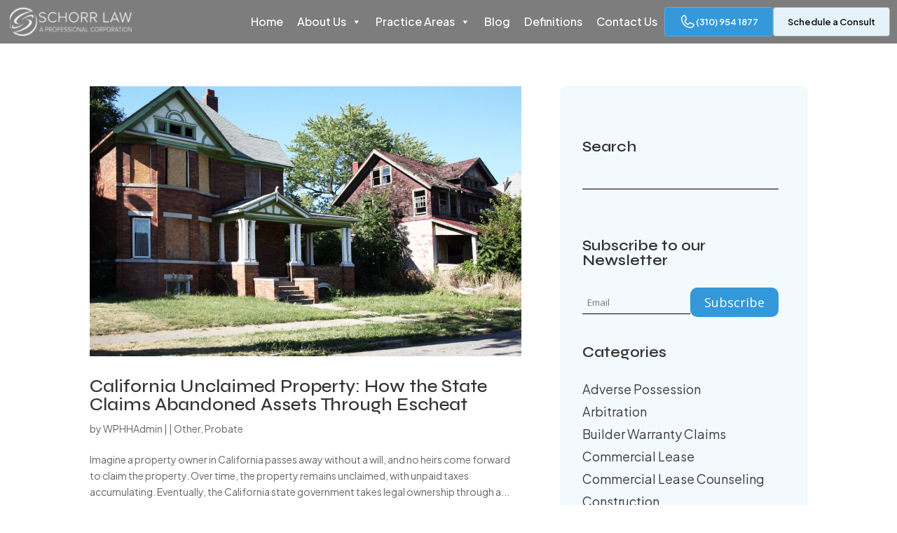

--- FILE ---
content_type: text/css; charset=utf-8
request_url: https://schorr-law.com/wp-content/cache/min/1/wp-content/themes/divi-child/slider.css?ver=1768909027
body_size: 1106
content:
.video-slider-container{position:relative;width:100%;max-width:1200px;margin:auto;overflow:hidden}.video-slider{display:flex;transition:transform 0.5s ease-in-out}.video-slide{display:flex;flex-wrap:nowrap}.video-item{flex:0 0 33.33%;padding:10px;box-sizing:border-box}.video-thumbnail img{width:100%;height:auto;display:block;border-radius:8px;transition:transform 0.3s ease}.video-thumbnail:hover img{transform:scale(1.05)}.prev-btn,.next-btn{position:absolute;top:50%;transform:translateY(-50%);background-color:rgba(0,0,0,.5);color:#fff;font-size:20px;padding:6px;border:none;cursor:pointer;border-radius:50%;z-index:999;outline:none;width:40px;height:40px}.prev-btn{left:10px}.next-btn{right:10px}.prev-btn:hover,.next-btn:hover{background-color:rgba(0,0,0,.8)}.modal{display:none;position:fixed;top:50%;left:50%;transform:translate(-50%,-50%);width:850px;background:#fff;padding:10px;box-shadow:0 0 20px rgba(0,0,0,.5);z-index:1000}.modal-overlay{position:fixed;top:0;left:0;width:100%;height:100%;z-index:999}.modal-content{position:relative;z-index:1001;pointer-events:auto}.modal-content iframe{pointer-events:auto!important}.modal,.modal-overlay{pointer-events:none}.close-btn{position:absolute;top:10px;right:10px;background-color:red;color:#fff;padding:10px;border:none;cursor:pointer;font-size:16px;border-radius:34px;width:40px;z-index:1005;pointer-events:auto}.close-btn:hover{background-color:#c00}.bullet-container{text-align:center;margin-top:10px}.bullet{display:inline-block;width:10px;height:10px;background-color:#ddd;border-radius:50%;margin:5px;cursor:pointer}.bullet.active{background-color:#333}#overlay-images{position:absolute;top:0;bottom:0;left:0;right:0;padding:75px 0 75px;display:flex;align-items:center;justify-content:center}#overlay-images .banner-image2{opacity:0;z-index:0}#overlay-images .banner-image1,#overlay-images .banner-image2{margin:0;transition:opacity 1s ease-in-out;position:absolute;transform:translateY(-50%);top:50%;text-align:center;width:100%}#overlay-images .et_pb_image_wrap{height:100%}#overlay-images .et_pb_image_wrap img{width:100%;height:100%;object-fit:contain;pointer-events:none}#overlay-images .banner-image2::before{content:'';background:#fff;display:block;position:fixed;top:0;left:0;width:1000vw;height:10000vh;z-index:-1;transform:translate(-50%,-50%)}#banner-section.banner-content-sec .et_pb_column{margin:0;border:1px solid #fff;flex:1 auto}#banner-section.banner-content-sec{align-content:end;height:auto!important}#banner-contact-info .et_pb_column{z-index:99}@media only screen and (max-width:1366px){#banner-section{position:relative;width:100%;height:80vh!important;overflow:hidden}#banner-section #banner-contact-info ul{padding:13px}#overlay-images .et_pb_image_wrap img{max-height:365px}}@media only screen and (min-width:768px) and (max-width:1366px) and (orientation:landscape){#overlay-images .et_pb_image_wrap img{max-height:40vh!important}.header-contact-btns li:first-child a,.header-contact-btns li:last-child a{font-size:13px!important}}@media (min-width:767px) and (max-width:992px){#mega-menu-wrap-primary-menu #mega-menu-primary-menu>li.mega-menu-item>a.mega-menu-link{font-size:14px!important}}@media (max-width:767px){#overlay-images .et_pb_image_wrap{margin:0 auto;display:block}#banner-section.banner-content-sec .et_pb_column{border:0;width:100%}#overlay-images{padding:75px 0 40px}#overlay-images .et_pb_image_wrap img{max-height:60vh}}

--- FILE ---
content_type: text/css; charset=utf-8
request_url: https://schorr-law.com/wp-content/cache/min/1/wp-content/themes/divi-child/style.css?ver=1768909027
body_size: 8451
content:
@media (max-width:768px){p{font-size:16px}.stickyelements-form textarea{margin-bottom:0!important}form.stickyelements-form input[type=submit]{margin-top:53px!important}#footer-section .et_pb_row--with-menu.et_pb_row_4col{display:block}.modal_video{width:100%}.close-btn{top:4px;right:3px;padding:0;line-height:23px;font-size:18px;width:30px;height:30px}.space-left{margin:28px}}.slick-track{display:flex!important;align-items:center!important}#main-contact-section input{margin-bottom:0;background:transparent!important;border:none;padding:10px 0!important;border-bottom:1px solid;font-size:20px}#main-contact-section textarea{margin-bottom:50px;background:transparent!important;border:none;padding:10px 0!important;border-bottom:1px solid;height:100%;min-height:80px;max-height:80px;font-size:21px;width:100%}#main-contact-section .wpcf7-submit{background-color:#2ea3f2!important;padding:10px 32px 10px 32px!important;border-radius:10px;color:#fff;cursor:pointer}#main-contact-section .wpcf7-submit:hover{background:#28628a!important}#main-contact-section .dtq-form-header-container{display:none}#main-contact-section .contact-inner-row{display:flex;gap:20px;justify-content:space-between}@media only screen and (max-width:1366px) and (min-width:1025px){#main-contact-section .et_pb_row{padding:2% 20px}#main-contact-section input{width:100%;max-width:max-content}#main-contact-section .et_pb_row_11{margin:0 auto}}@media only screen and (max-width:1024px) and (min-width:768px){#main-contact-section .contact-inner-row{display:block}#main-contact-section .contact-inner-row input{width:100%}}@media only screen and (max-width:767px){#main-contact-section .contact-inner-row{display:block}.single-post #search-3 form,.single-post div#wpcf7-f60266-o1 form{padding:0}#main-contact-section input{font-size:18px;font-family:'Plus Jakarta Sans'}#main-contact-section textarea{font-size:18px;font-family:'Plus Jakarta Sans'}.contact-height iframe{height:auto!important}.flex_box{display:flex;flex-wrap:wrap}.flex_box #content-section{order:2}.flex_box .et_pb_column.et_pb_column_1_2.et_pb_column_4.et_pb_css_mix_blend_mode_passthrough.et-last-child{order:1}}.header-contact-btns{display:flex;align-items:center;gap:10px;z-index:99999;position:relative}.header-contact-btns li:first-child{background:#3498DB;padding:8px 20px;border-radius:4px;border:1px solid #5DADE2;display:flex;align-items:center;gap:10px}.header-contact-btns li:first-child a{color:#fff;font-family:'Plus Jakarta Sans';font-size:18px}.header-contact-btns li:last-child{background:#E6F2FA;border:1px solid #A5A5A5;padding:8px 20px;border-radius:4px}.container.clearfix.et_menu_container{width:100%;max-width:1490px;margin:0 auto}.header-contact-btns li:last-child a{color:#111;font-family:'Plus Jakarta Sans';font-size:18px;cursor:pointer}.et_pb_svg_logo #logo{height:100%!important;max-height:100%!important}.et_fixed_nav.et_show_nav #page-container{padding-top:0!important}.et_fixed_nav #main-header{position:fixed;background:transparent;border:0;padding:10px}.et_header_style_left #et-top-navigation{padding-top:0px!important;display:flex;align-items:center;gap:50px;margin-left:auto}.et_header_style_left #et-top-navigation nav>ul>li>a{padding-bottom:0px!important}#main-header.et-fixed-header{position:fixed!important;z-index:99999;top:0;padding:10px;height:auto;background:rgba(255,255,255,.9)}#main-header{box-shadow:none!important}@media only screen and (max-width:1024px) and (min-width:768px){.header-contact-btns li:last-child a{font-size:15px}.header-contact-btns li:first-child a{font-size:15px}#main-header .mobile_menu_bar_toggle{padding-bottom:0!important}}#banner-section .banner-list ul{display:flex;gap:60px}#banner-section .banner-list ul li{list-style:none;color:#fff;font-size:31px}#banner-section .banner-logos ul{display:flex;gap:50px}#banner-section .banner-logos ul li{list-style:none}#banner-section #banner-contact-info ul{display:flex;justify-content:center;align-items:center;padding:15px}#banner-section #banner-contact-info ul li{list-style:none;display:flex;align-items:center;gap:10px;margin-bottom:0}#banner-section #banner-contact-info ul li a{color:#fff;font-size:18px;font-family:'Plus Jakarta Sans'}@media only screen and (min-width:768px) and (max-width:1024px) and (orientation:landscape){#banner-section video{width:100%!important;object-fit:contain;position:absolute;top:0;left:0;object-position:top}#banner-section{position:relative;width:100%;height:69vh!important;overflow:hidden}.home #mega-menu-wrap-primary-menu #mega-menu-primary-menu>li.mega-menu-item>a.mega-menu-link{color:#3c3c3c!important}}@media only screen and (max-width:1366px) and (min-width:1024px){#banner-section{position:relative;width:100%;height:69vh;overflow:hidden}#banner-section #banner-contact-info ul{padding:13px}.et_pb_section_video_bg{position:absolute;top:0;left:0;width:100%;right:0;bottom:0;height:100%}video#mejs_9415314084663702_html5{width:100%!important;object-fit:contain;position:absolute;top:0;left:0;object-position:top}}@media only screen and (max-width:1366px) and (min-width:1025px){#banner-section #banner-contact-info ul li a{font-size:14px}#banner-section #banner-contact-info ul li{margin-bottom:0}}@media only screen and (max-width:1180px){.header-contact-btns{display:none}.et_header_style_left #et-top-navigation{gap:0!important}.mobile_menu_bar.mobile_menu_bar_toggle{display:none}}@media only screen and (max-width:1024px) and (min-width:768px){#banner-section #banner-contact-info ul li a{font-size:13px}}@media only screen and (max-width:767px){#banner-contact-info .et_pb_column{margin-bottom:0}}.heading-left{font-size:2rem;font-weight:700;white-space:nowrap;transform:translateX(0);transition:transform 0.8s linear}@media only screen and (max-width:1366px) and (min-width:1025px){#who-we-are-section .et_pb_row{padding:2% 20px}}@media only screen and (max-width:767px){#counter-row{display:grid;grid-template-columns:1fr 1fr;row-gap:30px}}#our-reach-section #our-reach-locations ul{display:flex;justify-content:space-between;align-items:center}#our-reach-section #our-reach-locations ul li{list-style:none;display:flex;justify-content:space-between;align-items:center;padding-bottom:25px}#our-reach-section #our-reach-locations ul li .left-content{display:flex;align-items:center;gap:10px;font-size:24px;font-weight:600;font-family:'Syne'}#our-reach-section #our-reach-locations ul li .left-content a{color:#000;font-size:28px}#our-reach-section #our-reach-locations ul li .left-content a:hover{color:#29628b}#our-reach-section .et_pb_module{margin-bottom:0!important}#our-reach-section .left-column #dynamic-image{width:100%!important;max-width:100%!important;border-bottom-right-radius:80px!important;height:100%!important;min-height:670px;object-fit:cover!important}@media only screen and (max-width:1366px) and (min-width:1025px){#our-reach-section .et_pb_row{padding:2% 20px}}@media only screen and (max-width:1024px) and (min-width:768px){#our-reach-section .left-column #dynamic-image{min-height:400px;max-width:fit-content!important}}@media only screen and (max-width:767px){#our-reach-section #our-reach-locations ul{padding:0}#our-reach-section #our-reach-locations ul li{padding-bottom:15px}#our-reach-section #our-reach-locations ul li .left-content a{font-size:22px}#our-reach-section .left-column #dynamic-image{min-height:400px;max-width:fit-content!important}}#home-contact-section #form{border:1px solid #87CEF6;padding:44px 55px;background:#F3FAFE;width:100%;max-width:670px}#home-contact-section .et_pb_column_2_3{display:flex;justify-content:flex-end}#home-contact-section .et_pb_row{display:flex;align-items:center}#home-contact-section #form .wpcf7-form.init br{display:none}#home-contact-section #form .wpcf7-form input{margin-bottom:30px;background:transparent!important;border:none;padding:10px 0!important;border-bottom:2px solid;font-size:21px;width:100%}#home-contact-section #form .wpcf7-form textarea{margin-bottom:0;background:transparent!important;border:none;padding:10px 0!important;border-bottom:2px solid;height:100%;min-height:80px;max-height:80px;font-size:21px;width:100%}#home-contact-section #form .wpcf7-form .wpcf7-submit{background-color:#3498DB!important;padding:10px 22px 10px 22px!important;border-radius:10px;border:none;color:#fff;width:auto;margin-bottom:0;margin-top:30px}@media only screen and (max-width:1366px) and (min-width:1025px){#home-contact-section .et_pb_row{padding:2% 20px}}@media only screen and (max-width:1024px) and (min-width:768px){#home-contact-section .et_pb_row{display:block}}@media only screen and (max-width:767px){#home-contact-section .et_pb_row{display:block}#home-contact-section #form{padding:40px 20px 20px 20px}#home-contact-section #form .wpcf7-form input{font-size:18px}#home-contact-section #form .wpcf7-form textarea{font-size:18px}}@media only screen and (max-width:1366px) and (min-width:1025px){#logo-slider-section .et_pb_row_6{padding:2% 5%}}@media only screen and (max-width:1024px) and (min-width:768px){.et_pb_heading_1 .et_pb_heading_container h2{font-size:26px!important;line-height:normal!important}.et_pb_heading_2 .et_pb_heading_container h3,.et_pb_heading_3 .et_pb_heading_container h3,.et_pb_heading_4 .et_pb_heading_container h3,.et_pb_heading_5 .et_pb_heading_container h2{font-size:24px!important;line-height:normal!important}#full-section #content-section{padding:30px!important}}#press-media-section .video-slider-container{max-width:1400px}#press-media-section .video-slider-container .video-slide .video-item{height:100%;min-height:310px}#press-media-section .video-slider-container .video-slide .video-item .video-thumbnail img{height:100%!important;min-height:320px}@media only screen and (max-width:1366px) and (min-width:1025px){#press-media-section .et_pb_row{padding:2% 20px!important}}#customer-reviews-section #home-reviews .ti-review-content{font-family:'Syne';font-size:30px;height:100%;max-width:720px}#customer-reviews-section .ti-reviews-container-wrapper .ti-inner .ti-read-more{display:none}@media only screen and (max-width:1366px) and (min-width:1025px){#customer-reviews-section .et_pb_row{padding:2% 5%}}@media only screen and (max-width:1024px){#practice-areas-body span.et_pb_image_wrap{width:100%!important}#practice-areas-body img{width:100%!important;max-width:100%!important}}@media only screen and (max-width:767px){#customer-reviews-section #home-reviews .ti-review-content{font-size:18px;height:100%;min-height:150px}}#recent-blogs-section .column.size-1of3{width:32%!important;margin:0!important}#recent-blogs-section .et_pb_salvattore_content{display:flex;justify-content:space-between}#recent-blogs-section img{border-top-left-radius:15px;border-top-right-radius:15px;height:100%;min-height:290px;max-height:290px;object-fit:cover;object-position:top}#recent-blogs-section article{border-radius:15px;box-shadow:0 4px 34px rgba(236,242,251,.25);border:none;height:100%;min-height:500px}#recent-blogs-section article h2{color:#111;font-family:'Syne';line-height:34px;font-size:24px}#recent-blogs-section article p{color:#3C3C3C;font-family:'Plus Jakarta Sans';font-size:18px;line-height:1.5}#recent-blogs-section article a{color:#111}#recent-blogs-section .et_pb_button:hover{background:#28628a!important}@media only screen and (max-width:1366px) and (min-width:1025px){#recent-blogs-section .et_pb_row{padding:2% 5%}#recent-blogs-section .et_pb_module{padding-bottom:0!important}}@media only screen and (max-width:1024px) and (min-width:768px){#recent-blogs-section article{height:auto;min-height:auto}}@media only screen and (max-width:767px){#recent-blogs-section article{height:auto;min-height:auto}}#practice-areas-section .practice-areas-home .et_pb_column{border-radius:15px;box-shadow:0 4px 34px rgba(236,242,251,.25);border:none;background:#F8F9FC;padding:45px}#practice-areas-section .practice-areas-home .et_pb_column:hover{background:#29628B}#practice-areas-section .practice-areas-home .et_pb_column:hover h3{color:#fff}#practice-areas-section .practice-areas-home .et_pb_column:hover p{color:#fff}#practice-areas-section .practice-areas-home .et_pb_column:hover a{color:#fff!important}#practice-areas-section .practice-areas-home .et_pb_column:hover p a{color:#2ea3f3!important}#practice-areas-section .practice-areas-home .et_pb_column:hover a::after{color:#fff}@media only screen and (max-width:1366px) and (min-width:1025px){#practice-areas-section .et_pb_row{padding:2% 5%}}#slider-text{text-transform:uppercase;overflow-x:hidden}.slider-inner-text{display:flex;flex-wrap:nowrap;white-space:nowrap;min-width:100%}.news-message{display:flex;gap:5rem;flex-shrink:0;height:50px;align-items:center;animation:slide-left 100s linear infinite}.news-message+.news-message{margin-left:5rem}.news-message p{font-size:38px;font-weight:700;padding-bottom:0;font-family:'Plus Jakarta Sans';color:#111}.news-message .dot{width:20px;height:20px;background:#111;border-radius:30px}@keyframes slide-left{from{-webkit-transform:translateX(0);transform:translateX(0)}to{-webkit-transform:translateX(-100%);transform:translateX(-100%)}}@media only screen and (max-width:767px){.news-message{gap:2rem}.news-message .dot{width:14px;height:14px}.news-message p{font-size:24px}}#testimonial-body .et_pb_testimonial{display:flex;flex-direction:column;padding:60px 0;width:100%;max-width:1280px;margin:0 auto;background:transparent}#testimonial-body .et_pb_image{margin:0 auto}#testimonial-body .et_pb_testimonial_description{margin:0!important}#testimonial-body .et_pb_testimonial_portrait:before{box-shadow:none!important}@media (min-width:991px){#footer-section .footer-menu-list{margin-top:0!important;margin-right:2%;width:17%}#footer-section .et_pb_row .address-info{width:31%;margin-right:2%}}#footer-section .et_pb_image_wrap img{max-width:200px}@media only screen and (min-width:1024px) and (max-width:1366px) and (orientation:landscape){#blog-body{padding:4% 2%!important}.page-template-default #blog-body .all-post article{max-height:100%!important;min-height:auto!important;height:auto!important}#blog-page-sidebar #block-3 .wp-block-categories-list{display:block!important}.single-post #sidebar{max-width:unset;margin:0 auto;max-width:unset!important;float:left!important}#footer-section .et_pb_column_3_tb_footer{margin-top:0!important}.imag-height{height:100%}.imag-height span.et_pb_image_wrap{height:100%}.imag-height img{height:100%;object-fit:cover}}@media only screen and (max-width:1366px) and (min-width:1025px){#testimonial-body .et_pb_row .et_pb_column{padding:2% 5%}}@media only screen and (max-width:1024px){.home #mega-menu-wrap-primary-menu #mega-menu-primary-menu>li.mega-menu-item>a.mega-menu-link{color:#fff}}#faq-body .et_pb_toggle_close{background:transparent}#faq-body .et_pb_toggle{border:none;border-bottom:2px solid #B4B4B4;padding:20px 0;margin-bottom:10px}#faq-body .et_pb_toggle .et_pb_toggle_title:before{color:#000}@media only screen and (max-width:1366px) and (min-width:1025px){#faq-body .et_pb_row{padding:2% 5%}}#schedule-call .et_pb_heading{margin:0 auto}@media only screen and (max-width:1366px) and (min-width:1025px){#schedule-call{padding:2% 5%}#schedule-call .et_pb_row{border-radius:15px}#map-section .et_pb_row{padding:2% 5%}}@media only screen and (max-width:1200px) and (min-width:980px){#contact-body .et_pb_row.et_pb_gutters3{flex-wrap:wrap}#contact-body .et_pb_column.et_pb_column_1_2{width:100%!important}}#experience-section .et_pb_heading{margin:0 auto}@media only screen and (max-width:1366px) and (min-width:1025px){#about-schorr-law .et_pb_row{padding:2% 5%}#about-schorr-law .et_pb_row:last-child{padding:0}#media-coverage-section .et_pb_row{padding:2% 5%}#our-team-section .et_pb_row{padding:2% 5%}#our-honor-section .et_pb_row{padding:2% 5%}#experience-section .et_pb_row{padding:2% 5%}}@media only screen and (max-width:1024px) and (min-width:768px){#our-honor-section .et_pb_row:last-child{display:grid;grid-template-columns:1fr 1fr 1fr;column-gap:40px}#our-honor-section .et_pb_row:last-child .et_pb_column{width:100%}#our-team-section .et_pb_row_11,#our-team-section .et_pb_row_9{display:flex;justify-content:space-around}#our-team-section .et_pb_row_11 .et_pb_column_26,#our-team-section .et_pb_row_9 .et_pb_column_16{margin-right:0!important;margin-left:39px}}@media only screen and (max-width:767px){#press-section{column-gap:30px;display:grid;grid-template-columns:1fr 1fr}#about-banner-section h2{padding-bottom:0}#our-honor-section .et_pb_row_4{display:grid;grid-template-columns:1fr 1fr;column-gap:30px}}#footer-section #menu-footer-menu{display:block}#footer-section .et_pb_code_5_tb_footer ul li{list-style:none}#footer-section .et_pb_code_5_tb_footer ul li a{color:#BED0DC}#footer-section .social-media ul{display:flex;gap:20px}#footer-section .social-media ul li{list-style:none}#footer-section .address-info ul{padding:0;padding-bottom:20px}#footer-section .address-info ul li{list-style:none;display:flex;gap:10px;align-items:flex-start;font-size:16px;color:#fff;font-family:'Plus Jakarta Sans'}#footer-section .address-info ul li a{font-size:16px;color:#fff}#footer-section #menu-footer-menu a{font-size:16px;padding-bottom:19px;font-family:'Plus Jakarta Sans'}#footer-section .et_pb_row{padding-left:15px;padding-right:15px;width:100%}@media only screen and (max-width:1366px) and (min-width:1025px){#footer-section .et_pb_row{padding:2% 15px;width:100%}}@media (max-width:980px){#footer-section .et_pb_column.et_pb_column_1_4.et_pb_column_0_tb_footer{width:100%!important}}@media only screen and (max-width:1024px) and (min-width:768px){#footer-section .et_pb_with_border{display:flex}#footer-section .et_pb_with_border .et_pb_column{margin-bottom:0}#footer-section .et_pb_code_5_tb_footer ul{justify-content:left}#footer-section #mobile_menu1{display:grid;background:transparent!important;border:none;padding:0;box-shadow:none;grid-template-columns:1fr 1fr}#footer-section .mobile_menu_bar{display:none}#footer-section #mobile_menu1 li a{padding-left:0!important;border:none;font-size:16px;padding-bottom:19px;font-family:'Plus Jakarta Sans'}}@media only screen and (max-width:767px){#footer-section .et_pb_code_5_tb_footer ul{justify-content:left}#footer-section #mobile_menu1{display:block;background:transparent!important;border:none;padding:0;box-shadow:none}#footer-section .mobile_menu_bar{display:none}#footer-section #mobile_menu1 li a{padding-left:0!important;border:none;font-size:16px;padding-bottom:19px;font-family:'Plus Jakarta Sans'}.term-condiction ul{justify-content:flex-start!important}}#practice-areas-body .size-1of3{width:32%!important;margin:0!important}#practice-areas-body .et_pb_salvattore_content{display:flex;justify-content:space-between}#practice-areas-body .size-1of3 img{border-radius:15px;height:100%;min-height:250px;max-height:250px;object-fit:cover;object-position:top;margin-top:15px}#practice-areas-body .size-1of3 article{padding:0;border-top:2px solid #B4B4B4}#practice-areas-body .size-1of3 .et_pb_image_container{margin:0}#practice-areas-body .size-1of3 article:hover{border-top:2px solid #3498DB}#practice-areas-body .et_pb_image_wrap{padding-top:12px}#practice-areas-body .et_pb_row .et_pb_button:hover{background:transparent;color:#3498db!important}#practice-areas-body .et_pb_row .et_pb_button:hover::after{color:#3498db!important}@media only screen and (max-width:1366px) and (min-width:1025px){#practice-areas-body .et_pb_row{padding:2% 5%}}#full-section #content-section h2 span{color:#3498DB}#full-section #content-section{padding:100px 80px}@media only screen and (max-width:767px){#full-section #content-section{padding:50px 25px}}#publications-row .practice-area{display:grid;grid-template-columns:1fr 1fr;column-gap:120px}#publications-row .practice-area li{font-family:'Plus Jakarta Sans';font-size:18px;line-height:32px;padding-bottom:10px;color:#3c3c3c}#publications-row .practice-area li a{color:#1891E1}#publications-row .practice-area li::marker{color:#3c3c3c}#featured-quotes-row .practice-area{display:grid;grid-template-columns:1fr 1fr;column-gap:120px}#featured-quotes-row .practice-area li{font-family:'Plus Jakarta Sans';font-size:18px;line-height:32px;padding-bottom:10px;color:#3c3c3c}#featured-quotes-row .practice-area li a{color:#1891E1}#featured-quotes-row .practice-area li::marker{color:#3c3c3c}#inner-media-coverage-section ul{display:grid;grid-template-columns:1fr 1fr;column-gap:120px;padding-bottom:0}#inner-media-coverage-section ul li{font-family:'Plus Jakarta Sans';font-size:18px;line-height:32px;padding-bottom:10px;color:#3c3c3c}#inner-media-coverage-section ul li a{color:#1891E1}#inner-media-coverage-section ul li::marker{color:#3c3c3c}@media only screen and (max-width:1366px) and (min-width:1025px){#inner-media-coverage-section .et_pb_row{padding:2% 5%}#publication-body .et_pb_row{padding:2% 5%}}@media only screen and (max-width:1024px) and (min-width:768px){#publications-row .practice-area{column-gap:60px}#featured-quotes-row .practice-area{column-gap:60px}#inner-media-coverage-section ul{column-gap:60px}}@media only screen and (max-width:767px){#publications-row .practice-area{display:block}#featured-quotes-row .practice-area{display:block}#inner-media-coverage-section ul{display:block}}#blog-body #blog-page-sidebar{background:#F3FAFE;padding:40px;border-radius:15px;border:1px solid #E0F4FF}#blog-body .all-post article{border:none;background:#FFF;box-shadow:0 10px 54px rgba(99,113,122,.12);border-radius:15px}#blog-body .all-post .et_pb_salvattore_content{display:flex;justify-content:space-between}#blog-body .all-post .size-1of2{width:47%;margin:0}#blog-body .all-post article img{border-top-left-radius:15px;border-top-right-radius:15px;height:100%;min-height:290px;max-height:290px;object-fit:cover;object-position:top}#blog-body #blog-page-sidebar #block-14{margin-bottom:0}#blog-body #blog-page-sidebar #search-3,.search #searchform,.category #searchform,.single #searchform{margin-bottom:40px}#blog-body #blog-page-sidebar #block-15{margin-bottom:0}#blog-body #blog-page-sidebar h2,#sidebar .et_pb_widget h2{font-size:21px;font-weight:600;font-family:'Syne';padding-top:30px}#blog-body #blog-page-sidebar #block-2{margin-bottom:10px}#blog-body #blog-page-sidebar #block-16,.search div#block-16,.category div#block-16,.category div#block-16{margin-bottom:0;padding-bottom:20px}.search #sidebar #block-3 li a,.category #sidebar #block-3 li a{font-size:18px;color:rgba(60,60,60,1);font-weight:400;font-family:'Plus Jakarta Sans',Helvetica,Arial,Lucida,sans-serif;line-height:normal}#blog-body #blog-page-sidebar #block-3 a{font-size:18px;color:#3c3c3c;font-family:'Plus Jakarta Sans';line-height:32px}#blog-body .all-post .et_pb_salvattore_content h2.entry-title a,#blog-body .all-post .size-1of2 h2.entry-title a{display:-webkit-box;-webkit-line-clamp:2;-webkit-box-orient:vertical;overflow:hidden}.full-post article .entry-featured-image-url{float:left;width:100%;max-width:50%;margin:0;padding-right:60px}.full-post article{border:none;background:#FFF;box-shadow:0 10px 54px rgba(99,113,122,.12);border-radius:15px;height:100%;min-height:320px}.full-post article .entry-featured-image-url img{height:100%;min-height:320px;object-fit:cover;border-radius:15px}.full-post article .post-content{position:relative;padding-right:40px;float:left;width:47%}.full-post article .entry-title{padding-top:50px;padding-right:40px}@media only screen and (max-width:1366px) and (min-width:1025px){.full-post article .entry-title{padding-top:20px}.full-post article .entry-featured-image-url{max-width:390px;padding-right:30px}.full-post article .post-content .more-link{right:37%}}@media only screen and (max-width:1024px) and (min-width:768px){.full-post article{width:100%;min-height:680px}.full-post article .entry-featured-image-url{width:100%;max-width:100%;padding:0;padding-bottom:30px}.full-post article .entry-title{padding:0 25px}.full-post article .post-meta{padding:0 25px}.full-post article .post-content{padding:0 25px}.full-post article .post-content .more-link{left:25px}#blog-body #blog-page-sidebar #block-14{width:100%}#blog-body #blog-page-sidebar #search-3{width:100%}#blog-body #blog-page-sidebar #block-15{width:100%}#blog-body #blog-page-sidebar #block-2{width:100%}#blog-page-sidebar .nestler-form,.search .nestler-form,.category .nestler-form{display:flex;justify-content:space-between}#blog-body #blog-page-sidebar #block-16{width:100%}#blog-body #blog-page-sidebar #block-3{width:100%}#blog-page-sidebar #block-3 .wp-block-categories-list{display:grid;grid-template-columns:1fr 1fr}}@media only screen and (max-width:767px){.full-post article .entry-featured-image-url{padding-right:0;padding-bottom:20px}.full-post article .entry-title{padding:0 20px}.full-post article{min-height:600px;max-height:600px}.full-post article .post-meta{padding:0 20px}.full-post article .post-content{padding:0 20px}.full-post article .post-content .more-link{left:20px}#newsletter-form #wpcf7-f60266-p60259-o2:after{right:4rem}}.banner{height:100%;min-height:354px;display:flex;align-items:center;justify-content:center}.banner .banner-title{font-family:'Syne',Helvetica,Arial,Lucida,sans-serif;font-weight:500;font-size:58px;color:#FFFFFF!important;line-height:66px;text-align:center}.banner .banner-content{width:100%;max-width:800px;margin:0 auto;padding:130px 0 70px}.singleblog{display:flex;gap:0;justify-content:space-between}.singleblog article .et_post_meta_wrapper{display:flex;flex-wrap:wrap}.single-post #sidebar ul li:last-child{padding:0;margin:0}.singleblog img{order:1}.singleblog article .et_post_meta_wrapper .entry-title{order:2;display:none}.singleblog #left-area .post-meta{order:3;display:none}.recent-blogs .row{display:flex;justify-content:space-between}#blog-innerpage-blogs .et_pb_row{max-width:1400px}#blog-innerpage-blogs .et_pb_row{max-width:1400px}#contact-form-blog .et_pb_row{width:100%;max-width:1400px}#blog-innerpage-blogs{background:#f3fafe;width:100%;padding:54px 0}#blog-innerpage-blogs .et_pb_text_inner{color:#29628b;font-size:14px;font-family:'Plus Jakarta Sans';padding-bottom:20px;letter-spacing:3px}.single-post #sidebar .topics{font-size:24px;font-family:'Syne';font-weight:600;padding-bottom:20px}.single-post #sidebar ul a{font-size:18px;font-family:'Plus Jakarta Sans';color:#3C3C3C}.single-post #sidebar ul li{padding-bottom:10px}#blog-innerpage-blogs h2{font-family:'Syne',Helvetica,Arial,Lucida,sans-serif;font-weight:700;font-size:48px;color:#111;line-height:56px}#blog-innerpage-blogs .et_pb_module{margin-bottom:0}#blog-innerpage-blogs .recent-blogs .col-md-4{width:32%;margin:0}#blog-innerpage-blogs .recent-blogs .col-md-4 img{width:100%;border-top-left-radius:15px;border-top-right-radius:15px;height:100%;min-height:290px;max-height:290px;object-fit:cover;object-position:top}#blog-innerpage-blogs .recent-blogs .col-md-4 .recent-blog-post{background:#fff;border-radius:15px;box-shadow:0 4px 34px rgba(236,242,251,.25);border:none;height:100%;min-height:600px}#blog-innerpage-blogs .recent-blogs .col-md-4 .blog-title{padding:20px 20px 0;color:#111;font-family:'Syne';line-height:34px;font-size:24px}#blog-innerpage-blogs .recent-blogs .col-md-4 .blog-meta{padding:20px 20px 0;color:#3C3C3C;font-family:'Plus Jakarta Sans';font-size:18px}#blog-innerpage-blogs .recent-blogs .col-md-4 .read-more{padding-left:20px;color:#111;border-width:0;border-radius:0;font-family:'Syne',Helvetica,Arial,Lucida,sans-serif;font-weight:500;font-size:20px}#blog-innerpage-blogs .recent-blogs .col-md-4 .blog-excerpt{padding:20px 20px;color:#3C3C3C;font-family:'Plus Jakarta Sans';font-size:18px;line-height:30px}#contact-form-blog .et_pb_text_inner{color:#29628b;font-size:14px;font-family:'Plus Jakarta Sans';padding-bottom:20px;letter-spacing:3px}#contact-form-blog .et_pb_module{margin-bottom:0}#contact-form-blog .cf-subtext{font-size:21px;color:#3c3c3c;font-weight:500;letter-spacing:0;font-family:'Plus Jakarta Sans',Helvetica,Arial,Lucida,sans-serif;line-height:32px;padding-top:70px}.single-post #contact-form-blog h1{font-family:'Syne',Helvetica,Arial,Lucida,sans-serif;font-weight:700;font-size:48px;color:#111111!important;line-height:56px;max-width:400px}.single-post .container{width:100%;max-width:1400px;margin:0 auto}.single-post #sidebar{padding:40px;background:#F3FAFE;width:100%;max-width:1400px;margin:0 auto;float:none}.singleblog .et_pb_row{width:100%;max-width:1400px}.single-post .container::before{display:none}.single-post .contact-inner-row{display:flex;gap:20px;justify-content:space-between}.single-post .contact-inner-row input{margin-bottom:0;background:transparent!important;border:none;padding:10px 0!important;border-bottom:1px solid;font-size:20px}.single-post form{width:auto;max-width:1400px;margin:0 auto}.single-post textarea{margin-bottom:50px;background:transparent!important;border:none;padding:10px 0!important;border-bottom:1px solid;height:100%;min-height:80px;max-height:80px;font-size:21px;width:100%}.single-post .wpcf7-submit{background-color:#2ea3f2!important;padding:10px 32px 10px 32px!important;border-radius:10px;color:#fff;cursor:pointer;border:none;font-size:20px}.single-post #contact-form-blog{padding-top:60px}.singleblog #left-area .w-full p{font-size:18px;line-height:32px;font-family:'Plus Jakarta Sans';color:#3c3c3c}.singleblog #left-area .et_pb_text_inner{font-size:18px;line-height:32px;font-family:'Plus Jakarta Sans';color:#3c3c3c}.singleblog #left-area h3{font-weight:700;font-size:22px;font-family:'Syne';padding:20px 0 0;line-height:36px;border-bottom:1px solid #111;margin-bottom:25px}.singleblog #left-area strong{font-weight:700;font-size:24px;font-family:'Syne';line-height:56px}#blog-innerpage-blogs .et_pb_button{color:#FFF;border-radius:13px;letter-spacing:0;font-size:18px;font-family:'Syne',Helvetica,Arial,Lucida,sans-serif;font-weight:600;background-color:#3498db;padding-top:13px;padding-right:50px;padding-bottom:13px;padding-left:40px}.singleblog #left-area article{margin-bottom:0}.singleblog img{height:100%;min-height:450px;max-height:450px;object-fit:cover;object-position:top;border-radius:15px}#sidebar .et_pb_widget,.category .et_pb_widget,.single .et_pb_widget{margin-bottom:0!important}.single-post #sidebar ul li:last-child{padding:0;margin:0}@media only screen and (max-width:1366px) and (min-width:1025px){.singleblog{padding:2% 5%}#blog-innerpage-blogs .et_pb_row{padding:2% 5%}#blog-innerpage-blogs .recent-blogs{padding:2% 5%}#blog-innerpage-blogs .recent-blogs .col-md-4 .recent-blog-post{min-height:680px}.single-post #contact-form-blog{padding:2% 5%}#contact-form-blog .cf-subtext br{display:none}.single-post form{padding:2% 5% 5%}.single-post .contact-inner-row input{width:100%;max-width:max-content}.blog-inner-sidebar{padding:2% 5%}}@media only screen and (max-width:1024px) and (min-width:768px){.singleblog{padding:2% 25px;display:block}#blog-innerpage-blogs .et_pb_row{padding:2% 5%}#blog-innerpage-blogs .recent-blogs{padding:2% 25px}.singleblog #left-area{padding-left:0;padding-top:0}.banner .banner-title{font-size:48px;line-height:50px;padding:0 25px}.singleblog #left-area h3{line-height:36px;font-size:22px}.single-post #sidebar{padding:25px}.recent-blogs .row{display:grid;grid-template-columns:1fr 1fr;gap:40px}#blog-innerpage-blogs .recent-blogs .col-md-4{width:100%}#blog-innerpage-blogs .recent-blogs .col-md-4 .recent-blog-post{min-height:670px}.single-post #contact-form-blog{padding:60px 25px 0}#contact-form-blog .cf-subtext{padding:0}.single-post #contact-form-blog h1{font-size:36px;line-height:36px}.single-post form{padding:0}.single-post .contact-inner-row input{width:100%}.single-post .contact-inner-row{display:block}#blog-innerpage-blogs .et_pb_button_module_wrapper{text-align:left}}@media only screen and (max-width:767px){.single-post #sidebar{padding:25px}.banner .banner-title{font-size:36px;line-height:36px;padding:0 25px}.singleblog{padding:2% 25px}#blog-innerpage-blogs .et_pb_button_module_wrapper{text-align:left}.singleblog{display:block}.singleblog #left-area{padding:0;padding-top:50px}.singleblog #left-area h3{line-height:36px;font-size:22px}#blog-innerpage-blogs{padding:54px 25px}#blog-innerpage-blogs h2{font-size:32px;line-height:36px}.recent-blogs .row{display:block}#blog-innerpage-blogs .recent-blogs .col-md-4 .recent-blog-post{min-height:670px}#blog-innerpage-blogs .recent-blogs .col-md-4{width:100%;margin-bottom:30px}.single-post #contact-form-blog{padding-left:25px;padding-right:25px}.single-post #contact-form-blog h1{font-size:32px;line-height:36px}#contact-form-blog .cf-subtext{padding:0}.single-post .contact-inner-row input{width:100%}.single-post .contact-inner-row{display:block}.single-post textarea{width:100%}.single-post form{padding-left:25px;padding-right:25px}.singleblog img{min-height:290px}}#team-body #team-sidebar{height:100%;min-height:600px}#team-body .sidebar ul{padding:0}#team-body .sidebar ul li{list-style:none;padding-bottom:20px}#team-body .sidebar ul li a{font-size:18px;color:#3c3c3c;font-family:'Plus Jakarta Sans'}#team-body .sidebar ul li:last-child{padding-bottom:0}#team-body .sidebar ul a:hover{color:#3498db}#team-body #info-card{display:flex;align-items:center}#team-body #team-accordian .et_pb_toggle{padding:0}#team-body #team-accordian .et_pb_toggle_close{border-bottom:1px solid;padding-bottom:10px}@media only screen and (max-width:1366px) and (min-width:1025px){#team-body .et_pb_row{padding:2% 5%;width:100%}}@media only screen and (max-width:1024px) and (min-width:768px){#team-body .et_pb_row{padding:2% 5%;width:100%}#press-media-section .video-slider-container .video-slide .video-item{flex:0 0 50%}#team-body #info-card{gap:50px}#team-body #info-card .et_pb_column{margin-bottom:0}#team-body #team-accordian .et_pb_toggle_close{padding-bottom:30px}}@media only screen and (max-width:767px){#team-body .et_pb_row{width:100%;padding:2% 5%}#press-media-section .video-slider-container .video-slide .video-item{flex:0 0 100%}#press-media-section .video-slide .video-item{flex:0 0 100%!important}#press-media-section .video-slider-container .video-slide .modal_video{width:100%}#team-body #info-card{display:block}#team-body #team-sidebar{min-height:auto;padding-bottom:50px}}#location-inner-list p a{border:2px solid #C5C5C5;padding:10px 30px;border-radius:30px;font-size:18px;font-family:'Syne';color:#000}#location-inner-list p{display:flex;flex-wrap:wrap;align-items:center;justify-content:flex-start;gap:10px}#location-inner-list p a:hover{border:2px solid #3498DB}#customer-reviews-section .ti-reviews-container-wrapper .ti-review-header{display:none}#customer-reviews-section .ti-reviews-container-wrapper .ti-stars{display:none}#customer-reviews-section .ti-reviews-container-wrapper .ti-inner{background:transparent!important;border:none!important}#customer-reviews-section .ti-reviews-container-wrapper .ti-review-text-container{color:#fff;width:100%;max-width:1150px;margin:0 auto;font-size:18px;font-family:'Plus Jakarta Sans';font-weight:600;line-height:32px}#customer-reviews-section .ti-controls{top:calc(50% + -10px - 9px)!important}#customer-reviews-section .ti-reviews-container-wrapper{padding-top:0}#representative-matters-section .et_pb_column_1_4{border-top:none}#representative-matters-section .et_pb_column_1_4 .et_pb_module{padding-top:10px}#representative-matters-section .et_pb_column_1_4:hover{border-top:none}#representative-matters-section .et_pb_row_6 .et_pb_column_1_4:last-child{border:none}@media only screen and (max-width:1366px) and (min-width:1025px){#location-inner-list .et_pb_row{padding:2% 5%}#customer-reviews-section .ti-reviews-container-wrapper .ti-review-text-container{height:100%;min-height:100px}#practice-inner-body .et_pb_row{padding:2% 5%}#representative-matters-section .et_pb_row{padding:2% 5%}#full-section #content-section{padding:2% 5%}#full-section .et_pb_image{height:100%}#full-section .et_pb_image_wrap{height:100%}#full-section img{height:100%}}@media only screen and (max-width:1024px) and (min-width:768px){#customer-reviews-section .ti-reviews-container-wrapper .ti-review-text-container{height:100%!important;min-height:130px}#press-media-section .video-slider-container .video-slide .video-item .video-thumbnail img{height:100%!important;min-height:inherit}}@media only screen and (max-width:767px){#location-inner-list p a{border:1px solid #C5C5C5;padding:6px 10px;border-radius:30px;font-size:16px}#location-inner-list p{gap:8px}#customer-reviews-section .ti-reviews-container-wrapper .ti-review-text-container{height:100%!important;min-height:300px}}#newsletter-form .wpcf7-form{padding-left:40px;padding-bottom:40px;color:#fff;position:relative}#newsletter-form .nestler-form{width:100%;max-width:730px;position:relative}#newsletter-form .nestler-form:after{content:"";position:absolute;right:0;top:0;background-image:url(/wp-content/uploads/2024/11/newsletter-icon.svg);background-size:30px;background-repeat:no-repeat;width:40px;height:40px;cursor:pointer;z-index:1}#newsletter-form .wpcf7-submit{color:#ffffff00!important;background-color:#0038ff00!important;border-color:#0038ff00!important;position:absolute;right:0;top:0;padding:0;z-index:2;width:44px;cursor:pointer}#newsletter-form input{background:transparent!important;border:none!important;padding:0!important;color:#fff!important;width:100%;border-bottom:2px solid #fff!important;padding-bottom:10px!important;font-size:18px;font-family:'Plus Jakarta Sans'}#newsletter-form input::placeholder{color:#fff;opacity:1;font-size:18px;font-family:'Plus Jakarta Sans'}#newsletter-form .nestler-form .wpcf7-not-valid-tip{color:red}#newsletter-form .wpcf7-response-output{width:100%;max-width:max-content;margin:0!important}#newsletter-form .nestler-form br{display:none}#blog-page-sidebar .nestler-form{display:flex;gap:10px}#blog-page-sidebar .nestler-form input{background:transparent;border:none;padding:0;color:#000;width:100%;border-bottom:1px solid rgba(0,0,0,1);padding-bottom:10px;font-size:18px;font-family:'Plus Jakarta Sans'}#blog-page-sidebar .nestler-form .wpcf7-submit,.search input.wpcf7-form-control.wpcf7-submit,.category input.wpcf7-form-control.wpcf7-submit,.single input.wpcf7-form-control.wpcf7-submit{background:#3498DB!important;border:none!important;padding:9px 20px!important;border-radius:10px!important;font-size:18px;color:#fff;font-weight:400;margin-top:18px}#blog-page-sidebar input::placeholder{color:#000;opacity:1;font-size:18px;font-family:'Plus Jakarta Sans'}@media only screen and (min-width:1024px) and (max-width:1366px){.et_pb_row{padding:2% 20px}}@media only screen and (max-width:1366px) and (min-width:1025px){#blog-body .et_pb_row{padding:2% 5%}#newsletter-form .et_pb_row{padding:2% 5%}#newsletter-form #wpcf7-f60266-p60259-o2:after{right:4rem}}#glossary-section #glossary-container{margin:0;position:relative}#glossary-section #glossary-container .alphabet-navigation{display:flex;justify-content:space-between;gap:20px;flex-wrap:wrap}#glossary-section .alphabet-navigation a{font-size:23px;font-family:'Syne'}#glossary-section .glossary-search #glossary-search-input{border:1px solid #A1D9FF;padding:15px 20px;width:100%;max-width:400px;font-family:'Plus Jakarta Sans';font-size:18px;border-top-left-radius:35px;border-bottom-left-radius:35px;border-right:none}#glossary-section .glossary-search #glossary-search-input::placeholder{color:#2E2E2E}#glossary-section #clear-icon{font-size:34px;cursor:pointer;background:#fff;border:1px solid #A1D9FF;padding:14px;border-top-right-radius:35px;border-bottom-right-radius:35px;border-left:none;display:block!important;line-height:24.5px}#glossary-entries .glossary-section h2{font-size:123px;font-family:'Syne';font-weight:700;float:left;width:100%;max-width:350px}#glossary-entries .glossary-section ul{gap:80px;display:grid;grid-template-columns:1fr 1fr;float:right;width:100%;max-width:1040px}#glossary-entries .glossary-section ul strong{font-size:24px;font-family:'Syne';font-weight:700;line-height:36px;padding-bottom:20px;color:#111}#glossary-entries .glossary-section ul li{display:flex;flex-wrap:wrap;align-items:flex-start;align-content:flex-start;font-size:18px;font-weight:400;font-family:'Plus Jakarta Sans';flex-direction:column}#glossary-section #glossary-container .glossary-search{position:absolute;top:-140px;right:0;width:100%;max-width:350px;display:flex;align-items:center}@media only screen and (max-width:1366px) and (min-width:1025px){#definitions-body .et_pb_row{padding:2% 5%}#glossary-section .et_pb_row{padding:2% 5%}#glossary-section #glossary-container .alphabet-navigation{gap:15px}#glossary-entries .glossary-section h2{max-width:120px}#glossary-entries .glossary-section ul{gap:40px;max-width:100%}}@media only screen and (max-width:1024px) and (min-width:768px){#glossary-section #glossary-container .alphabet-navigation{flex-wrap:wrap;justify-content:center}#glossary-section #glossary-container .glossary-search{top:-150px;right:0;width:100%;max-width:350px}#glossary-entries .glossary-section ul{display:block}}@media only screen and (max-width:767px){#glossary-section #glossary-container .alphabet-navigation{flex-wrap:wrap;justify-content:center}#glossary-section #glossary-container .glossary-search{top:-80px;left:0;width:100%;max-width:100%}#glossary-entries .glossary-section ul{display:block}}.vide-slidr .video-thumbnail img{height:212px!important;object-fit:cover;object-position:center}@media (max-width:768px){.header-contact-btns{display:none}}@media only screen and (max-width:1440px) and (min-width:1025px){.page-id-53421 .et_pb_section_1 .et_pb_row{padding:0 25px}}@media only screen and (max-width:1024px) and (min-width:768px){.page-id-53421 .et_pb_section_1 .et_pb_row{padding:0 25px}}@media only screen and (max-width:1024px){.home.mega-menu-primary-menu-mobile-open ul#mega-menu-primary-menu a.mega-menu-link{color:#fff!important}}@media only screen and (max-width:767px){.page-id-53421 .et_pb_section_1 .et_pb_row{padding:0 25px}}@media only screen and (max-width:1440px) and (min-width:1025px){#privacy-policy-body .et_pb_row{padding:0 25px}}@media only screen and (max-width:1024px) and (min-width:768px){#privacy-policy-body .et_pb_row{padding:0 25px}}@media only screen and (max-width:768px){#privacy-policy-body .et_pb_row{padding:0 25px}div#et_mobile_nav_menu{display:none}#mega-menu-wrap-primary-menu .mega-menu-toggle{background:#3fc7fa!important}.mega-toggle-label{display:none}#mega-menu-wrap-primary-menu .mega-menu-toggle .mega-toggle-block-1:after{margin-left:0!important}}@media only screen and (max-width:556px){#counter-row .percent span.percent-value{font-size:40px}}@media only screen and (max-width:980px){.et_header_style_left .et-fixed-header #et-top-navigation,.et_header_style_left #et-top-navigation{display:flex!important}}@media only screen and (max-width:981px) and (min-width:768px){#main-header .logo_container img{max-width:160px;width:100%}}@media only screen and (max-width:1234px) and (min-width:981px){#main-header .logo_container img{max-width:160px;width:100%}#mega-menu-wrap-primary-menu #mega-menu-primary-menu>li.mega-menu-item>a.mega-menu-link{padding:0 5px 0 5px}#mega-menu-primary-menu li a{font-size:14px!important}.header-contact-btns li{margin-bottom:0}.header-contact-btns img{max-width:18px}.et_header_style_left #et-top-navigation{gap:10px;margin-left:auto}.header-contact-btns li:first-child a,.header-contact-btns li:last-child a{font-size:13px!important;white-space:pre}#top-menu li{font-size:14px;padding-right:11px}.header-contact-btns li:first-child,.header-contact-btns li:last-child{padding:4px 8px}}@media only screen and (min-width:769px){#mega-menu-wrap-primary-menu{background:transparent}}#mega-menu-primary-menu li a{font-family:'Plus Jakarta Sans'!important;font-weight:500!important}@media (min-width:981px){.search #left-area,.category #left-area,.single #left-area{float:left;padding-right:5.5%;width:65.667%}.search #main-content .container:before,.category #main-content .container:before{display:none}.search #sidebar,.category #sidebar,.single #sidebar{width:34.3%}}@media only screen and (max-width:1024px){#sidebar{padding:39px 28px!important}}@media only screen and (max-width:768px){#blog-body .all-post article{height:auto!important;max-height:auto!important;min-height:auto!important}#newsletter-form{padding:20px}#newsletter-form .wpcf7-form{padding:40px}#sidebar{padding:39px 28px!important}}#blog-body .all-post article{max-height:fit-content;min-height:540px;height:auto}.search #content-area,.category #content-area{margin-top:65px;margin-bottom:65px}#sidebar{background:#f3fafe;border:1px solid rgba(224,244,255,1);border-radius:10px;padding:45px 40px}#searchform input#s{border:none!important;background:transparent!important;border-bottom:1px solid rgba(0,0,0,1)!important;border-radius:0px!important;padding:10px 41px 10px 10px!important}#sidebar .nestler-form input.wpcf7-form-control,.category .nestler-form input.wpcf7-form-control{border:none;background:transparent;border-bottom:1px solid rgba(0,0,0,1);width:100%;padding:7px}.search #sidebar .nestler-form,.category .nestler-form,.single .nestler-form{display:flex;gap:10px}.search #left-area article h2,.category #left-area article h2,.single #left-area article h2{font-family:'Syne'}.search #left-area article,.category #left-area article,.single #left-area article{font-family:'Plus Jakarta Sans',Helvetica,Arial,Lucida,sans-serif;font-weight:400}.search #searchform>div,#blog-page-sidebar #searchform>div,.search #searchform>div,#blog-page-sidebar #searchform>div,.single #searchform>div{position:relative}.search #searchform>div:after,#blog-page-sidebar #searchform>div:after,.category #searchform>div:after,.single #searchform>div:after{content:"";position:absolute;right:-10px;top:8px;background-image:url(https://schorrlaw.test2.redblink.net/wp-content/uploads/2025/02/ri_search-line.png);background-size:19px;background-repeat:no-repeat;width:40px;height:24px;cursor:pointer;z-index:1}.search #sidebar input#searchsubmit,#blog-page-sidebar input#searchsubmit,.category #sidebar input#searchsubmit,.single #sidebar input#searchsubmit{color:#ffffff00!important;background-color:#0038ff00!important;border-color:#0038ff00!important;position:absolute;right:0;top:0;padding:0;z-index:2;width:42px;cursor:pointer}input#RmllbGRzOjpTdGFuZGFyZEZpZWxkLUNvbnRhY3QtZmlyc3RfbmFtZQ\=\={border:none!important;box-shadow:none;border-bottom:1px solid #000!important;border-radius:0;padding:1px}.page-template-default .et-inner-pages,.post-template-default .et-inner-pages,.search .et-inner-pages{position:fixed!important;z-index:99999!important;top:0!important;padding:10px!important;height:auto;background:rgb(0 0 0 / 51%)!important}.page-template-default #mega-menu-primary-menu li a.mega-menu-link,.post-template-default #mega-menu-primary-menu li a.mega-menu-link,.search #mega-menu-primary-menu li a.mega-menu-link,.category #mega-menu-primary-menu li a.mega-menu-link{color:#fff!important}.home #mega-menu-primary-menu li a.mega-menu-link{color:#3c3c3c!important}.home .et-inner-pages{position:fixed!important;z-index:99999!important;top:0!important;padding:10px!important;height:auto;background:rgba(255,255,255,.9)!important}.home #mega-menu-primary-menu li ul.mega-sub-menu a.mega-menu-link{color:#fff!important}#representative-matters-section .et_pb_column_1_4 .et_pb_module{position:relative;background:#f3faff!important;height:100%;padding:30px 30px 38px 51px;border-radius:9px}#representative-matters-section p{position:relative}.respective-section .et_pb_blurb{position:relative;background:#f3faff!important;height:100%;padding:24px 20px;border-radius:9px}#representative-matters-section .et_pb_column.et_pb_column_1_2 p:before{position:absolute;left:-32px;background-image:url(https://schorrlaw.test2.redblink.net/wp-content/uploads/2025/02/simple-line-icons_check-2.png);background-repeat:no-repeat;content:"";width:23px;height:30px;background-size:23px;top:8px}.img-align{display:flex;gap:20px;margin-top:20px}div#banner-contact-info{display:flex;align-items:end;height:100%}.search #page-container .et-boc #main-header,.category #page-container .et-boc #main-header{background-color:#000}.modal_video iframe{width:100%}.term-condiction ul{display:flex;gap:20px;padding:0;justify-content:flex-end}.term-condiction ul li{list-style:none}.term-condiction ul li a{color:#BED0DC}#menu-footer-menu1{line-height:1.7em;padding:0}#menu-footer-menu1 li{position:relative;display:-webkit-box;display:-ms-flexbox;display:flex;-webkit-box-align:stretch;-ms-flex-align:stretch;align-items:stretch;margin:0;color:#FFFFFF!important}#menu-footer-menu1 li a{font-size:16px;padding-bottom:19px;font-family:'Plus Jakarta Sans';color:#fff!important}.imag-heightMax,.imag-heightMax span.et_pb_image_wrap,.imag-heightMax span.et_pb_image_wrap img{height:100%;object-fit:cover}#our-reach-section img{border-top-left-radius:10px;border-top-right-radius:10px;border-bottom-left-radius:10px;border-bottom-right-radius:60px}#faq-body .et_pb_module.et_pb_heading{padding-bottom:0!important}#faq-body .et_pb_module.et_pb_heading h2.et_pb_module_heading{padding-bottom:0}body.error404 div#sidebar{display:none}body.error404 div#left-area{border:none;text-align:center;padding:50px 0;width:100%}body.error404 #main-content .container:before{display:none!important;width:0!important;height:0!important;background:transparent!important}.et_pb_row.et_pb_row_0_tb_footer.et_pb_row_4col{background:#29628b!important}.et_pb_with_border.et_pb_row.et_pb_row_1_tb_footer.et_pb_equal_columns.et_pb_gutters3{background:#29628b!important}.et_pb_with_border.et_pb_row.et_pb_row_2_tb_footer.et_pb_equal_columns.et_pb_gutters3{background:rgb(41,98,139)!important}.et_pb_section_0_tb_footer.et_pb_section{background-color:gcid-51a9fe05-adba-4955-96ae-63c6fb93d823!important;background:#29628b!important}span.published{display:none!important}#full-section span.et_pb_image_wrap img{height:100%;min-height:100%!important;max-height:100%!important}body.page-template-default.page div#page-container{margin-top:0!important}.singleblog #left-area h3{font-weight:700;font-size:22px;font-family:'Syne';padding:20px 0 0;line-height:36px;border-bottom:1px solid #111;margin-bottom:25px}.singleblog #left-area strong{font-weight:700;font-size:14px;font-family:'Syne';line-height:56px}.full-post article .entry-title{float:left;width:calc(100% - 50%)}#blog-body .all-post .et_pb_salvattore_content h2.entry-title a,#blog-body .all-post .size-1of2 h2.entry-title a{display:-webkit-box;-webkit-line-clamp:2;-webkit-box-orient:vertical;overflow:hidden}body header#main-header img#logo{max-height:100%!important}body.home #main-header.et-fixed-header{background:rgba(255,255,255,.9)!important}body:not(.home) #main-header{background-color:rgb(0 0 0 / 51%)!important}

--- FILE ---
content_type: image/svg+xml
request_url: https://schorr-law.com/wp-content/uploads/2024/11/Phone.svg
body_size: 901
content:
<svg width="24" height="24" viewBox="0 0 24 24" fill="none" xmlns="http://www.w3.org/2000/svg">
<path d="M20.8472 14.8556L16.4306 12.8766L16.4184 12.8709C16.1892 12.7729 15.939 12.7335 15.6907 12.7564C15.4424 12.7793 15.2037 12.8638 14.9963 13.0022C14.9718 13.0183 14.9484 13.0358 14.9259 13.0547L12.6441 15C11.1984 14.2978 9.70595 12.8166 9.00376 11.3897L10.9519 9.07312C10.9706 9.04968 10.9884 9.02624 11.0053 9.00093C11.1407 8.79403 11.2229 8.55686 11.2445 8.31053C11.2661 8.0642 11.2264 7.81636 11.1291 7.58906V7.57781L9.14438 3.15374C9.0157 2.8568 8.79444 2.60944 8.51362 2.44859C8.2328 2.28774 7.9075 2.22202 7.58626 2.26124C6.31592 2.42841 5.14986 3.05228 4.30588 4.01633C3.4619 4.98039 2.99771 6.2187 3.00001 7.49999C3.00001 14.9437 9.05626 21 16.5 21C17.7813 21.0023 19.0196 20.5381 19.9837 19.6941C20.9477 18.8501 21.5716 17.6841 21.7388 16.4137C21.7781 16.0926 21.7125 15.7674 21.5518 15.4866C21.3911 15.2058 21.144 14.9845 20.8472 14.8556ZM16.5 19.5C13.3185 19.4965 10.2682 18.2311 8.01856 15.9814C5.76888 13.7318 4.50348 10.6815 4.50001 7.49999C4.49648 6.58451 4.82631 5.69905 5.42789 5.00897C6.02947 4.31888 6.86167 3.87137 7.76907 3.74999C7.7687 3.75373 7.7687 3.7575 7.76907 3.76124L9.73782 8.16749L7.80001 10.4869C7.78034 10.5095 7.76247 10.5336 7.74657 10.5591C7.60549 10.7755 7.52273 11.0248 7.5063 11.2827C7.48988 11.5406 7.54035 11.7983 7.65282 12.0309C8.5022 13.7681 10.2525 15.5053 12.0084 16.3537C12.2428 16.4652 12.502 16.5139 12.7608 16.4952C13.0196 16.4764 13.2692 16.3909 13.485 16.2469C13.5091 16.2307 13.5322 16.2131 13.5544 16.1944L15.8334 14.25L20.2397 16.2234C20.2397 16.2234 20.2472 16.2234 20.25 16.2234C20.1301 17.1321 19.6833 17.966 18.9931 18.5691C18.3028 19.1721 17.4166 19.5031 16.5 19.5Z" fill="white"/>
</svg>
